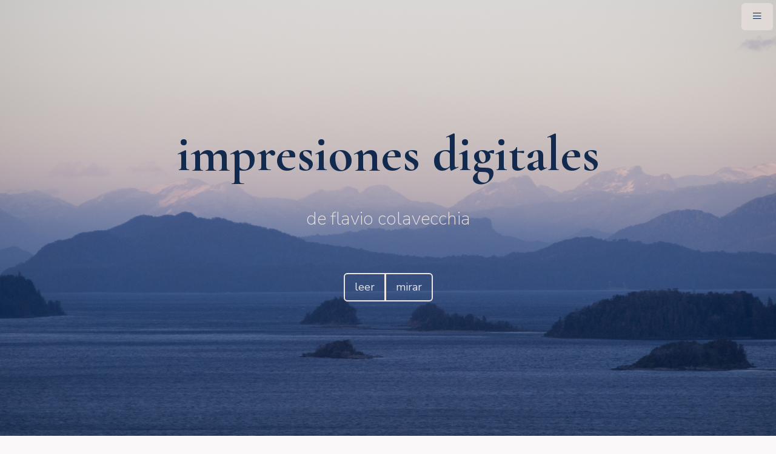

--- FILE ---
content_type: text/html; charset=utf-8
request_url: https://flavio.colavecchia.net/index.html
body_size: 3286
content:
<!DOCTYPE html>
<html lang="en">

<head>

    <meta charset="utf-8">
    <meta http-equiv="X-UA-Compatible" content="IE=edge">
    <meta name="viewport" content="width=device-width, initial-scale=1">
    <!-- <meta name="description" content=""> -->
    <!-- <meta name="author" content=""> -->
    <!-- <title>impresiones digitales - f d colavecchia</title> -->
    <link rel="icon" type="image/png" href="/images/flaicon.png">
    <!-- Bootstrap Core CSS -->
    <link href="/css/bootstrap.css" rel="stylesheet">

    <!-- Custom CSS -->
    <link href="/style.css" rel="stylesheet">
    <!-- Cards style -->
    <link href="../style.css" rel="stylesheet">
    <link href="/css/stylish-portfolio.css" rel="stylesheet">
    <!-- <link href="/custom/css/fla.css" rel="stylesheet"> -->
    <link href="/custom/css/default-highlight.css" rel="stylesheet">
    <!-- Custom Fonts -->
    <link href="/line-awesome/css/line-awesome.min.css" rel="stylesheet" type="text/css">
    <link href="/font-awesome/css/font-awesome.min.css" rel="stylesheet" type="text/css">
    
    <link href="https://fonts.googleapis.com/css2?family=Cormorant+Garamond:wght@300;400;700&family=Nunito+Sans:ital,wght@0,200;0,400;0,700;1,400&display=swap" rel="stylesheet">

    <!-- Custom for latex compatibility-->
    <script type="text/javascript">
        window.MathJax = {
           tex: {
             inlineMath: [['$', '$'], ['\\(', '\\)']]
          }
       };
    </script>
    <script src="https://cdnjs.cloudflare.com/ajax/libs/mathjax/3.2.0/es5/tex-chtml-full.js"
    integrity="sha512-H1celT3zndvCGQ6MQhHhhbHobnAcJIr0F/hWbLQHOPJNb5psixpjP3KFLfL5MUCGjReje/+DFo+ByaB9OtxmdQ=="
    crossorigin="anonymous" referrerpolicy="no-referrer"></script>
    <!-- <script id="MathJax-script" async src="https://cdn.jsdelivr.net/npm/mathjax@3/es5/tex-mml-chtml.js"></script> -->



    <!-- HTML5 Shim and Respond.js IE8 support of HTML5 elements and media queries -->
    <!-- WARNING: Respond.js doesn't work if you view the page via file:// -->
    <!--[if lt IE 9]>
        <script src="https://oss.maxcdn.com/libs/html5shiv/3.7.0/html5shiv.js"></script>
        <script src="https://oss.maxcdn.com/libs/respond.js/1.4.2/respond.min.js"></script>
    <![endif]-->
    <!-- Begin Jekyll SEO tag v2.8.0 -->
<title>Impresiones Digitales | My opinions about life, the universe and everthing</title>
<meta name="generator" content="Jekyll v3.9.3" />
<meta property="og:title" content="Impresiones Digitales" />
<meta property="og:locale" content="en_US" />
<meta name="description" content="A written and visual record of my opinions about life, the universe and everthing" />
<meta property="og:description" content="A written and visual record of my opinions about life, the universe and everthing" />
<link rel="canonical" href="https://flavio.colavecchia.net/" />
<meta property="og:url" content="https://flavio.colavecchia.net/" />
<meta property="og:site_name" content="Impresiones Digitales" />
<meta property="og:type" content="website" />
<meta name="twitter:card" content="summary" />
<meta property="twitter:title" content="Impresiones Digitales" />
<meta name="twitter:site" content="@rucacura" />
<meta name="twitter:creator" content="@rucacura" />
<script type="application/ld+json">
{"@context":"https://schema.org","@type":"WebSite","description":"A written and visual record of my opinions about life, the universe and everthing","headline":"Impresiones Digitales","name":"Flavio Colavecchia","sameAs":["https://twitter.com/rucacura","https://www.instagram.com/flavio_bar/","https://www.linkedin.com/in/flavio-d-colavecchia","https://github.com/fcolavecchia"],"url":"https://flavio.colavecchia.net/"}</script>
<!-- End Jekyll SEO tag -->

    <!-- Google tag (gtag.js) -->
<script async src="https://www.googletagmanager.com/gtag/js?id=G-6S0LFQYRKP"></script>
<script>
  window.dataLayer = window.dataLayer || [];
  function gtag(){dataLayer.push(arguments);}
  gtag('js', new Date());

  gtag('config', 'G-6S0LFQYRKP');
</script>
</head>

<body>

    <!-- Navigation collapsable menu-->
    <a id="menu-toggle" href="#" class="btn btn-light btn-lg toggle"><i class="la la-bars"></i></a>
    <nav id="sidebar-wrapper">
        <ul class="sidebar-nav">
            <a id="menu-close" href="#" class="btn btn-light btn-lg pull-right toggle"><i class="la la-times"></i></a>
           
        </ul>
        <ul class="sidebar-nav sidebar-nav-body">
            <li class="sidebar-brand">
                <a href="#top" class="blue">impresiones digitales</a>
            </li>
            <li>
                <a href="#top">home</a>
            </li>
            <li>
                <a href="/blog">leer</a>
            </li>
            <li>
                <a href="/photography">mirar</a>
            </li>
            <!-- <li>
                <a href="#about">acerca de</a>
            </li> -->
            <li>
                <a href="#contact">contacto</a>
            </li>
        </ul>
    </nav>

    <!-- Header -->
    <header id="top" class="header">
        <div class="text-vertical-center">
            <h1>impresiones digitales</h1>
            <h2 class="h2 lightgray">de flavio colavecchia</h2>
            <br>
            <div class="btn-group mt-2" role="group" aria-label="Basic outlined example">
                <a href="/blog" class="btn btn-lg btn-link">leer</a>
                <a href="/photography" class="btn  btn-lg btn-link">mirar</a>
                <!-- <a href="#" class="btn btn-lg btn-link">read</a> -->
              </div>
           
        </div>
    </header>

 

   

    <!-- Callout 
    <aside class="callout">
        <div class="text-vertical-center">
            <h1>Vertically Centered Text</h1>
        </div>
    </aside>
    -->
  

    <!-- Call to Action 
    <aside class="call-to-action bg-primary">
        <div class="container">
            <div class="row">
                <div class="col-lg-12 text-center">
                    <h3>The buttons below are impossible to resist.</h3>
                    <a href="#" class="btn btn-lg btn-light">Click Me!</a>
                    <a href="#" class="btn btn-lg btn-dark">Look at Me!</a>
                </div>
            </div>
        </div>
    </aside>
    -->
    <!-- Map 
    <section id="contact" class="map">
        <iframe width="100%" height="100%" frameborder="0" scrolling="no" marginheight="0" marginwidth="0" src="https://maps.google.com/maps?f=q&amp;source=s_q&amp;hl=en&amp;geocode=&amp;q=Twitter,+Inc.,+Market+Street,+San+Francisco,+CA&amp;aq=0&amp;oq=twitter&amp;sll=28.659344,-81.187888&amp;sspn=0.128789,0.264187&amp;ie=UTF8&amp;hq=Twitter,+Inc.,+Market+Street,+San+Francisco,+CA&amp;t=m&amp;z=15&amp;iwloc=A&amp;output=embed"></iframe>
        <br />
        <small>
            <a href="https://maps.google.com/maps?f=q&amp;source=embed&amp;hl=en&amp;geocode=&amp;q=Twitter,+Inc.,+Market+Street,+San+Francisco,+CA&amp;aq=0&amp;oq=twitter&amp;sll=28.659344,-81.187888&amp;sspn=0.128789,0.264187&amp;ie=UTF8&amp;hq=Twitter,+Inc.,+Market+Street,+San+Francisco,+CA&amp;t=m&amp;z=15&amp;iwloc=A"></a>
        </small>
        </iframe>
    </section>
	-->

   <!-- About -->
    <section id="about" class="about">
        <div class="container">
            <div class="row">
                <div class="col-lg-12 text-center">
                    <!-- <h2 class="text-light">Acerca de mí</h2> -->
                    <p class="lead lightgray">Un registro escrito y visual de mis opiniones sobre fotografía, ciencia y ficción.</p>
                    <p class="lead lightgray english">A written and visual record of my opinions about photography, science and fiction. </p>
                </div>
            </div>
            <!-- /.row -->
        </div>
        <!-- /.container -->
    </section>

 


  <!-- Footer -->
  <footer id="footer">
    <div class="container text-center">
        <div class="row align-items-start-md ">
            <div class="col-md-4 text-start">
                <h2 class="mt-0-md">fdC</h2>
                <h4><strong>flavio colavecchia</strong>
                </h4>
                
            </div>
            <div class="col-md-4 text-start">
               
                <ul class="list-unstyled">
                    <li> <p>bariloche, río negro</li>
                    <li> <p>patagonia argentina</p></li>
                    <!--
                    <li><i class="fa fa-phone fa-fw"></i> (123) 456-7890</li>
                    -->
                    <li> <a href="/cdn-cgi/l/email-protection#8ceaefe3e0edfae9efefe4e5edccebe1ede5e0a2efe3e1"><span class="__cf_email__" data-cfemail="0167626e6d607764626269686041666c60686d2f626e6c">[email&#160;protected]</span></a>
                    </li>
                </ul>
            </div>
            <div class="col-md-4 text-start social-link" >
                <ul id="contact" class="list-inline">
                    <!-- <li>
                        <a href="#"><i class="las la-envelope fa-fw fa-2x"></i></a>
                    </li> -->
                    <li>
                        <a href="https://www.linkedin.com/in/flavio-d-colavecchia/"><i class="lab la-linkedin fa-fw fa-2x"></i></a>
                    </li>
                    <li>
                        <a href="https://twitter.com/rucacura"><i class="lab la-twitter fa-fw fa-2x"></i></a>
                    </li>
                    <li>
                        <a href="https://github.com/fcolavecchia"><i class="lab la-github fa-fw fa-2x"></i></a>
                    </li>
                    <!-- <li>
                        <a href="mailto:fcolavecchia@gmail.com"><i class="lab la-envelope fa-fw fa-2x"></i></a>
                    </li> -->
                </ul>
            </div>
               
            </div> 
        </div>
        <div class="row container">
            <div class="col-lg-10 col-lg-offset-1 text-center">
                
                <hr class="small">
                <p class="text-muted">copyright &copy; fdc 2022</p>
            </div>
        </div>
        <div class="row container">
            <div class="col-lg-10 col-lg-offset-1 text-center">
                <hr class="small">
                <p class="text-muted">
                    designed by <a href="https://ailublue.myportfolio.com/">@ailublue</a> |              
                    powered by <a href="https://github.com/barryclark/jekyll-now">Jekyll now</a>
                </p>
            </div>
        </div>


    </div>
</footer>

<!-- jQuery -->
<script data-cfasync="false" src="/cdn-cgi/scripts/5c5dd728/cloudflare-static/email-decode.min.js"></script><script src="/js/jquery.js"></script>

<!-- Bootstrap Core JavaScript -->
<script src="/js/bootstrap.min.js"></script>

<!-- Custom Theme JavaScript -->
<script>
// Closes the sidebar menu
$("#menu-close").click(function(e) {
    e.preventDefault();
    $("#sidebar-wrapper").toggleClass("active");
});

// Opens the sidebar menu
$("#menu-toggle").click(function(e) {
    e.preventDefault();
    $("#sidebar-wrapper").toggleClass("active");
});

// Scrolls to the selected menu item on the page
$(function() {
    $('a[href*=#]:not([href=#])').click(function() {
        if (location.pathname.replace(/^\//, '') == this.pathname.replace(/^\//, '') || location.hostname == this.hostname) {

            var target = $(this.hash);
            target = target.length ? target : $('[name=' + this.hash.slice(1) + ']');
            if (target.length) {
                $('html,body').animate({
                    scrollTop: target.offset().top
                }, 1000);
                return false;
            }
        }
    });
});
</script>

</body>

</html>


--- FILE ---
content_type: text/css; charset=utf-8
request_url: https://flavio.colavecchia.net/style.css
body_size: 3003
content:
/***************/
/* MEYER RESET */
/***************/
html, body, div, span, applet, object, iframe,
h1, h2, h3, h4, h5, h6, p, blockquote, pre,
a, abbr, acronym, address, big, cite, code,
del, dfn, em, img, ins, kbd, q, s, samp,
small, strike, strong, sub, sup, tt, var,
b, u, i, center,
dl, dt, dd, ol, ul, li,
fieldset, form, label, legend,
table, caption, tbody, tfoot, thead, tr, th, td,
article, aside, canvas, details, embed,
figure, figcaption, footer, header, hgroup,
menu, nav, output, ruby, section, summary,
time, mark, audio, video {
  margin: 0;
  padding: 0;
  border: 0;
  font-size: 100%;
  font: inherit;
  vertical-align: baseline;
}

article, aside, details, figcaption, figure,
footer, header, hgroup, menu, nav, section {
  display: block;
}

body {
  line-height: 1;
}

ol, ul {
  list-style: none;
}

blockquote, q {
  quotes: none;
}

blockquote:before, blockquote:after,
q:before, q:after {
  content: '';
  content: none;
}

table {
  border-collapse: collapse;
  border-spacing: 0;
}

*, *:before, *:after {
  -moz-box-sizing: border-box;
  -webkit-box-sizing: border-box;
  box-sizing: border-box;
}

.blue {
  color: #122A4E;
}

.lightblue {
  color: #8D99C4;
}

.black {
  color: #0A1C35;
}

.darkgray {
  color: #545A61;
}

.gray {
  color: #82858C;
}

.lightgray {
  color: #EDE5E2;
}

.white {
  color: #faf8f8;
}

.english {
  font-style: italic;
  font-weight: 300;
}

/**************/
/* BASE RULES */
/**************/
html {
  font-size: 100%;
}

body {
  background: #faf8f8;
  font: 18px/1.4 Nunito Sans, Helvetica, Arial, sans-serif;
  color: #545A61;
}

.container {
  margin: 0 auto;
  max-width: 80%;
  padding: 0 10px;
  width: 100%;
}

h1, h2, h3, h4, h5, h6 {
  font-family: Cormorant Garamond, Georgia, serif;
  color: #122A4E;
  font-weight: bold;
  line-height: 1.7;
  margin: 1em 0 15px;
  padding: 0;
}
@media screen and (max-width: 640px) {
  h1, h2, h3, h4, h5, h6 {
    line-height: 1.4;
  }
  h1 h1, h1 h2, h1 h3, h1 h4, h1 h5, h1 h6, h2 h1, h2 h2, h2 h3, h2 h4, h2 h5, h2 h6, h3 h1, h3 h2, h3 h3, h3 h4, h3 h5, h3 h6, h4 h1, h4 h2, h4 h3, h4 h4, h4 h5, h4 h6, h5 h1, h5 h2, h5 h3, h5 h4, h5 h5, h5 h6, h6 h1, h6 h2, h6 h3, h6 h4, h6 h5, h6 h6 {
    font-size: 80%;
  }
}

h3, h4, h5, h6 {
  font-family: Nunito Sans, Helvetica, Arial, sans-serif;
}

h1 {
  font-size: 30px;
}
h1 a {
  color: inherit;
}

h2 {
  font-size: 24px;
}

h3 {
  font-size: 20px;
}

h4 {
  font-size: 18px;
  color: #82858C;
}

p {
  margin: 15px 0;
}

a {
  font: Nunito Sans, Helvetica, Arial, sans-serif;
  color: #a52a2a;
  text-decoration: none;
  cursor: pointer;
}
a:hover, a:active {
  color: #a52a2a;
  text-decoration: underline;
}

ul, ol {
  margin: 15px 0;
  padding-left: 30px;
}

ul {
  list-style-type: disc;
}

ol {
  list-style-type: decimal;
}

ol ul, ul ol, ul ul, ol ol {
  margin: 0;
}

ul ul, ol ul {
  list-style-type: circle;
}

em, i {
  font-style: italic;
}

strong, b {
  font-weight: bold;
}

img {
  max-width: 100%;
}

.date {
  font-style: italic;
  color: #82858C;
}

::-moz-selection {
  color: #0A1C35;
  background: #EDE5E2;
}

::selection {
  color: #0A1C35;
  background: #EDE5E2;
}

.clearfix:before,
.clearfix:after {
  content: " ";
  display: table;
}

.clearfix:after {
  clear: both;
}

/*********************/
/* LAYOUT / SECTIONS */
/*********************/
.wrapper-masthead {
  margin-bottom: 50px;
}

.masthead {
  padding: 20px 0;
  border-bottom: 1px solid #EDE5E2;
}
@media screen and (max-width: 640px) {
  .masthead {
    text-align: center;
  }
}

.site-avatar {
  float: left;
  width: 70px;
  height: 70px;
  margin-right: 15px;
}
@media screen and (max-width: 640px) {
  .site-avatar {
    float: none;
    display: block;
    margin: 0 auto;
  }
}
.site-avatar img {
  border-radius: 5px;
}

.site-info {
  float: left;
}
@media screen and (max-width: 640px) {
  .site-info {
    float: none;
    display: block;
    margin: 0 auto;
  }
}

.site-name {
  margin: 0;
  color: #545A61;
  cursor: pointer;
  font-family: Nunito Sans, Helvetica, Arial, sans-serif;
  font-weight: 300;
  font-size: 28px;
  letter-spacing: 1px;
}

.site-description {
  margin: -5px 0 0 0;
  color: #82858C;
  font-size: 16px;
}
@media screen and (max-width: 640px) {
  .site-description {
    margin: 3px 0;
  }
}

nav {
  float: right;
  padding-top: 23px;
  font-family: Nunito Sans, Helvetica, Arial, sans-serif;
  font-size: 18px;
  background-color: #EDE5E2;
  width: 100%;
}
@media screen and (max-width: 640px) {
  nav {
    float: none;
    padding-top: 9px;
    display: block;
    font-size: 16px;
  }
}
nav a {
  margin-left: 20px;
  color: #545A61;
  text-align: right;
  font-weight: 300;
  letter-spacing: 1px;
}
@media screen and (max-width: 640px) {
  nav a {
    margin: 0 10px;
    color: #122A4E;
  }
}

.navbar-collapse a:hover, .navbar-collapse a:active {
  color: #122A4E;
  text-decoration: underline !important;
  background-color: rgba(237, 229, 226, 0) !important;
}

#posts .container:before,
#posts .container:after {
  background-color: green;
  display: none;
}
#posts .card {
  width: 90;
  background-color: #faf8f8;
  padding: 2em;
  margin: 2em 5%;
  text-align: start;
  border-radius: 12px;
  box-shadow: 2px 2px 14px 2px rgba(237, 229, 226, 0.6);
}
#posts .card a {
  color: #122A4E;
}
#posts .card .card-header {
  border-bottom: solid 2px #122A4E;
  font-size: 1em;
}
#posts .card .card-title {
  font-weight: 400;
  font-size: 1em;
  color: #8D99C4;
}
#posts .card .card-text {
  font-size: 0.7em;
}
#posts .card::before {
  background-color: green;
  display: none;
}

.btn-outline {
  border: 1px solid #122A4E;
  color: #122A4E;
}
.btn-outline:hover, .btn-outline:active {
  background-color: #EDE5E2;
}

#posts .image-gallery-index {
  text-align: start;
  border-radius: 12px;
  box-shadow: 2px 2px 14px 2px rgba(237, 229, 226, 0.6);
}
#posts .image-gallery-index a .card-body {
  height: 16rem;
  width: 100%;
  overflow: hidden;
}
#posts .image-gallery-index a .card-body img {
  object-fit: cover;
  width: 100%;
}
#posts .image-gallery-index a:hover {
  text-decoration: none;
}
#posts .image-gallery-index:hover {
  opacity: 0.8;
  text-decoration: none;
  box-shadow: 2px 2px 14px 2px rgba(237, 229, 226, 0.9);
}

.image-gallery {
  display: flex;
  flex-direction: row;
  flex-wrap: wrap;
  justify-content: center;
}
.image-gallery li {
  margin: 0 0 1% 1%;
  width: 19%;
  text-decoration: none !important;
  list-style-type: none;
}
.image-gallery li a {
  text-align: center;
  text-decoration: none !important;
}
.image-gallery li a img {
  width: 100%;
  display: block;
}

@media (min-width: 768px) {
  #posts .container {
    display: flex;
    flex-wrap: wrap;
    flex-direction: row;
    justify-content: center;
    align-items: stretch;
    align-content: center;
    gap: 1em;
  }
  #posts .card {
    margin: 1em 0em;
    width: 45%;
  }
  #posts .card .card-text {
    font-size: 0.9em;
  }
}
.posts > .post {
  padding-bottom: 2em;
  border-bottom: 1px solid #EDE5E2;
}

.posts > .post:last-child {
  padding-bottom: 1em;
  border-bottom: none;
}

.post blockquote {
  margin: 1.8em .8em;
  border-left: 2px solid #82858C;
  padding: 0.1em 1em;
  color: #82858C;
  font-size: 22px;
  font-style: italic;
}
.post .comments {
  margin-top: 10px;
}
.post .read-more {
  text-transform: uppercase;
  font-size: 15px;
}

.post-page {
  margin-top: 80px;
}
.post-page .post-title {
  border-bottom: 2px solid #122A4E;
}

.wrapper-footer {
  margin-top: 50px;
  border-top: 1px solid #ddd;
  border-bottom: 1px solid #ddd;
  background-color: #EDE5E2;
}

footer {
  padding: 20px 0;
  text-align: center;
}
footer .social-link a {
  color: #122A4E;
}

/***********************/
/* SYNTAX HIGHLIGHTING */
/***********************/
.highlight {
  background-color: #EDE5E2;
  padding: 5px 10px;
  margin: 20px 0;
}

.highlight pre {
  /* overflow: scroll; Prefer no word wrap? Uncomment this line and comment out the 2 lines below. */
  word-break: break-all;
  word-wrap: break-word;
}

code {
  font-family: 'Bitstream Vera Sans Mono','Courier', monospace;
  font-size: 18px/1.4;
  color: #999;
}

/* Comment */
.highlight .c, .highlight .c1 {
  color: #586E75;
}

/* Error */
.highlight .err {
  color: #93A1A1;
}

/* Generic */
.highlight .g {
  color: #93A1A1;
}

/* Keyword */
.highlight .k {
  color: #859900;
}

/* Literal */
.highlight .l {
  color: #93A1A1;
}

/* Name */
.highlight .n {
  color: #93A1A1;
}

/* Operator */
.highlight .o {
  color: #859900;
}

/* Other */
.highlight .x {
  color: #CB4B16;
}

/* Punctuation */
.highlight .p {
  color: #93A1A1;
}

/* Comment.Multiline */
.highlight .cm {
  color: #586E75;
}

/* Comment.Preproc */
.highlight .cp {
  color: #859900;
}

/* Comment.Single */
.highlight .c1 {
  color: #586E75;
}

/* Comment.Special */
.highlight .cs {
  color: #859900;
}

/* Generic.Deleted */
.highlight .gd {
  color: #2AA198;
}

/* Generic.Emph */
.highlight .ge {
  color: #93A1A1;
  font-style: italic;
}

/* Generic.Error */
.highlight .gr {
  color: #DC322F;
}

/* Generic.Heading */
.highlight .gh {
  color: #CB4B16;
}

/* Generic.Inserted */
.highlight .gi {
  color: #859900;
}

/* Generic.Output */
.highlight .go {
  color: #93A1A1;
}

/* Generic.Prompt */
.highlight .gp {
  color: #93A1A1;
}

/* Generic.Strong */
.highlight .gs {
  color: #93A1A1;
  font-weight: bold;
}

/* Generic.Subheading */
.highlight .gu {
  color: #CB4B16;
}

/* Generic.Traceback */
.highlight .gt {
  color: #93A1A1;
}

/* Keyword.Constant */
.highlight .kc {
  color: #CB4B16;
}

/* Keyword.Declaration */
.highlight .kd {
  color: #268BD2;
}

/* Keyword.Namespace */
.highlight .kn {
  color: #859900;
}

/* Keyword.Pseudo */
.highlight .kp {
  color: #859900;
}

/* Keyword.Reserved */
.highlight .kr {
  color: #268BD2;
}

/* Keyword.Type */
.highlight .kt {
  color: #DC322F;
}

/* Literal.Date */
.highlight .ld {
  color: #93A1A1;
}

/* Literal.Number */
.highlight .m {
  color: #2AA198;
}

/* Literal.String */
.highlight .s {
  color: #2AA198;
}

/* Name.Attribute */
.highlight .na {
  color: #93A1A1;
}

/* Name.Builtin */
.highlight .nb {
  color: #B58900;
}

/* Name.Class */
.highlight .nc {
  color: #268BD2;
}

/* Name.Constant */
.highlight .no {
  color: #CB4B16;
}

/* Name.Decorator */
.highlight .nd {
  color: #268BD2;
}

/* Name.Entity */
.highlight .ni {
  color: #CB4B16;
}

/* Name.Exception */
.highlight .ne {
  color: #CB4B16;
}

/* Name.Function */
.highlight .nf {
  color: #268BD2;
}

/* Name.Label */
.highlight .nl {
  color: #93A1A1;
}

/* Name.Namespace */
.highlight .nn {
  color: #93A1A1;
}

/* Name.Other */
.highlight .nx {
  color: #555;
}

/* Name.Property */
.highlight .py {
  color: #93A1A1;
}

/* Name.Tag */
.highlight .nt {
  color: #268BD2;
}

/* Name.Variable */
.highlight .nv {
  color: #268BD2;
}

/* Operator.Word */
.highlight .ow {
  color: #859900;
}

/* Text.Whitespace */
.highlight .w {
  color: #93A1A1;
}

/* Literal.Number.Float */
.highlight .mf {
  color: #2AA198;
}

/* Literal.Number.Hex */
.highlight .mh {
  color: #2AA198;
}

/* Literal.Number.Integer */
.highlight .mi {
  color: #2AA198;
}

/* Literal.Number.Oct */
.highlight .mo {
  color: #2AA198;
}

/* Literal.String.Backtick */
.highlight .sb {
  color: #586E75;
}

/* Literal.String.Char */
.highlight .sc {
  color: #2AA198;
}

/* Literal.String.Doc */
.highlight .sd {
  color: #93A1A1;
}

/* Literal.String.Double */
.highlight .s2 {
  color: #2AA198;
}

/* Literal.String.Escape */
.highlight .se {
  color: #CB4B16;
}

/* Literal.String.Heredoc */
.highlight .sh {
  color: #93A1A1;
}

/* Literal.String.Interpol */
.highlight .si {
  color: #2AA198;
}

/* Literal.String.Other */
.highlight .sx {
  color: #2AA198;
}

/* Literal.String.Regex */
.highlight .sr {
  color: #DC322F;
}

/* Literal.String.Single */
.highlight .s1 {
  color: #2AA198;
}

/* Literal.String.Symbol */
.highlight .ss {
  color: #2AA198;
}

/* Name.Builtin.Pseudo */
.highlight .bp {
  color: #268BD2;
}

/* Name.Variable.Class */
.highlight .vc {
  color: #268BD2;
}

/* Name.Variable.Global */
.highlight .vg {
  color: #268BD2;
}

/* Name.Variable.Instance */
.highlight .vi {
  color: #268BD2;
}

/* Literal.Number.Integer.Long */
.highlight .il {
  color: #2AA198;
}

h1,
h2 {
  font-family: "Cormorant Garamond", serif;
}

h1 {
  font-size: 4.5em;
}

.display-1,
.dissplay-2 {
  font-family: "Cormorant Garamond", serif;
}

.header h2 {
  color: #EDE5E2;
  font-weight: 300;
}

.btn-group {
  margin: 2em 0;
}

.btn-link {
  font-family: Nunito Sans, Helvetica, Arial, sans-serif;
  color: #EDE5E2;
  border: 2px solid #EDE5E2;
}

.btn-link:hover {
  opacity: 0.8;
  font-family: Nunito Sans, Helvetica, Arial, sans-serif;
  background-color: #faf8f8;
  color: #122A4E;
  border: 2px solid #faf8f8;
}

.about {
  background-color: #122A4E;
}

#footer h2 {
  font-size: 48px;
  margin-top: 0;
}

pre {
  padding: 1em;
  background-color: rgba(237, 229, 226, 0.6);
  margin: 15px 0;
}

blockquote {
  margin: 15px 0;
  padding: 1.4em 1.2em;
  background-color: rgba(237, 229, 226, 0.6);
  border-left: 4px solid #8D99C4;
}
blockquote p {
  margin: 0;
}

table {
  border-collapse: collapse;
  width: 50%;
  text-align: left !important;
}
table td,
table th {
  border: 1px solid #EDE5E2;
  padding: 8px;
  text-align: left;
}
table tr:nth-child(even) {
  background-color: #faf8f8;
}
table tr:hover {
  background-color: #EDE5E2;
}
table th {
  padding-top: 12px;
  padding-bottom: 12px;
  text-align: left;
  background-color: #8D99C4;
  color: #faf8f8;
}

@media (max-width: 768px) {
  h1 {
    font-size: 2.5em;
  }

  h2 {
    font-size: 1.8em;
  }

  .post-page p {
    font-size: 0.8em;
  }
  .post-page pre code {
    font-size: 0.8em;
  }
  .post-page blockquote {
    font-size: 0.8em;
  }

  mjx-container {
    overflow-x: scroll;
    text-align: left;
  }

  table {
    width: 100%;
  }
  table td,
  table th {
    font-size: 0.8em;
  }
}


--- FILE ---
content_type: text/css; charset=utf-8
request_url: https://flavio.colavecchia.net/css/stylish-portfolio.css
body_size: 581
content:
/*!
 * Start Bootstrap - Stylish Portfolio Bootstrap Theme (http://startbootstrap.com)
 * Code licensed under the Apache License v2.0.
 * For details, see http://www.apache.org/licenses/LICENSE-2.0.
 */

/* Global Styles */


html,
body {
    width: 100%;
    height: 100%;
}

body {
    font-family: 'Nunito Sans', sans-serif;
    font-size:14pt;
}

.text-vertical-center {
    display: table-cell;
    text-align: center;
    vertical-align: middle;
}

.text-vertical-center h1 {
    margin: 0;
    padding: 0;
    font-size: 4.5em;
    font-weight: 700;
}
/* @media (min-width: 768px) {
    .text-vertical-center h1 {
        font-size: 2.5em;
    }
} */


/* Custom Button Styles */

.btn-dark {
    /* border-radius: 0; */
    color: #fff;
    background-color: rgba(0,0,0,0.4);
}

.btn-dark:hover,
.btn-dark:focus,
.btn-dark:active {
    color: #fff;
    background-color: rgba(0,0,0,0.7);
}

.btn-light {
    border-radius: 12;
    color: #122A4E;
    background-color: rgba(237, 229, 226, 0.6);
}

.btn-light:hover,
.btn-light:focus,
.btn-light:active {
    color: #122A4E;
    background-color: rgba(237, 229, 226, 0.9);
}

/* Custom Horizontal Rule */

hr.small {
    max-width: 100px;
}

/* Side Menu */

#sidebar-wrapper {
    z-index: 1000;
    position: fixed;
    top: 0;
    right: 0;
    width: 250px;
    height: 100%;
    margin-right: -250px;
    overflow-y: auto;
    background: rgba(237, 229, 226, 0.8);
    -webkit-transition: all 0.4s ease 0s;
    -moz-transition: all 0.4s ease 0s;
    -ms-transition: all 0.4s ease 0s;
    -o-transition: all 0.4s ease 0s;
    transition: all 0.4s ease 0s;
}

.sidebar-nav  {
    position: absolute;
    top: 0px;
    width: 250px;
    margin: 0;
    padding: 0;
    list-style: none;

    
}
.sidebar-nav-body{
    top: 60px;
    
}

.sidebar-nav li {
    display: block;
    /* text-indent: 80px; */
    line-height: 40px;
    
}

.sidebar-nav li a {
    display: block;
    text-decoration: none;
    color: #545A61;
    margin-left: 0;
    padding-right: 12px;
}

.sidebar-nav li a:hover {
    text-decoration: none;
    color: #122A4E;
    background: rgba(255,255,255,0.2);
}

.sidebar-nav li a:active,
.sidebar-nav li a:focus {
    text-decoration: none;
}

.sidebar-nav > .sidebar-brand {
    /* height: 55px; */
    font-size: 18px;
    font-weight: 700;
    /* line-height: 55px; */
}

.sidebar-nav > .sidebar-brand a {
    color: #122A4E;
    margin-left: 0;
}

.sidebar-nav > .sidebar-brand a:hover {
    color: #122A4E;
    background: none;
}

#menu-toggle {
    z-index: 1;
    position: fixed;
    top: 0;
    right: 0;
}

#sidebar-wrapper.active {
    right: 250px;
    width: 250px;
    -webkit-transition: all 0.4s ease 0s;
    -moz-transition: all 0.4s ease 0s;
    -ms-transition: all 0.4s ease 0s;
    -o-transition: all 0.4s ease 0s;
    transition: all 0.4s ease 0s;
}

.toggle {
    margin: 5px 5px 0 0;
}

/* Header */

.header {
    display: table;
    position: relative;
    width: 100%;
    height: 100%;
    background: url(../img/palitos-18.jpg) no-repeat center center scroll;
    -webkit-background-size: cover;
    -moz-background-size: cover;
    background-size: cover;
    -o-background-size: cover;
}

/* About */

.about {
    padding: 50px 0;
    
}

/* Services */

.services {
    padding: 50px 0;
}

.service-item {
    margin-bottom: 30px;
}

/* Callout */

.callout {
    display: table;
    width: 100%;
    height: 400px;
    color: #fff;
    background: url(../img/palitos-18.jpg) no-repeat center center scroll;
    -webkit-background-size: cover;
    -moz-background-size: cover;
    background-size: cover;
    -o-background-size: cover;
}

/* Portfolio */

.portfolio {
    padding: 50px 0;
}

.portfolio-item {
    margin-bottom: 30px;
}

.img-portfolio {
    margin: 0 auto;
}

.img-portfolio:hover {
    opacity: 0.8;
}

/* Call to Action */

.call-to-action {
    padding: 50px 0;
}

.call-to-action .btn {
    margin: 10px;
}

/* Map */

.map {
    height: 500px;
}

@media(max-width:768px) {
    .map {
        height: 75%;
    }
  .text-vertical-center h1 {
        font-size: 2.5em;
    }
}

/* Footer */

footer {
    border-top: 2px solid #122A4E;
    padding: 2em 0;
}

